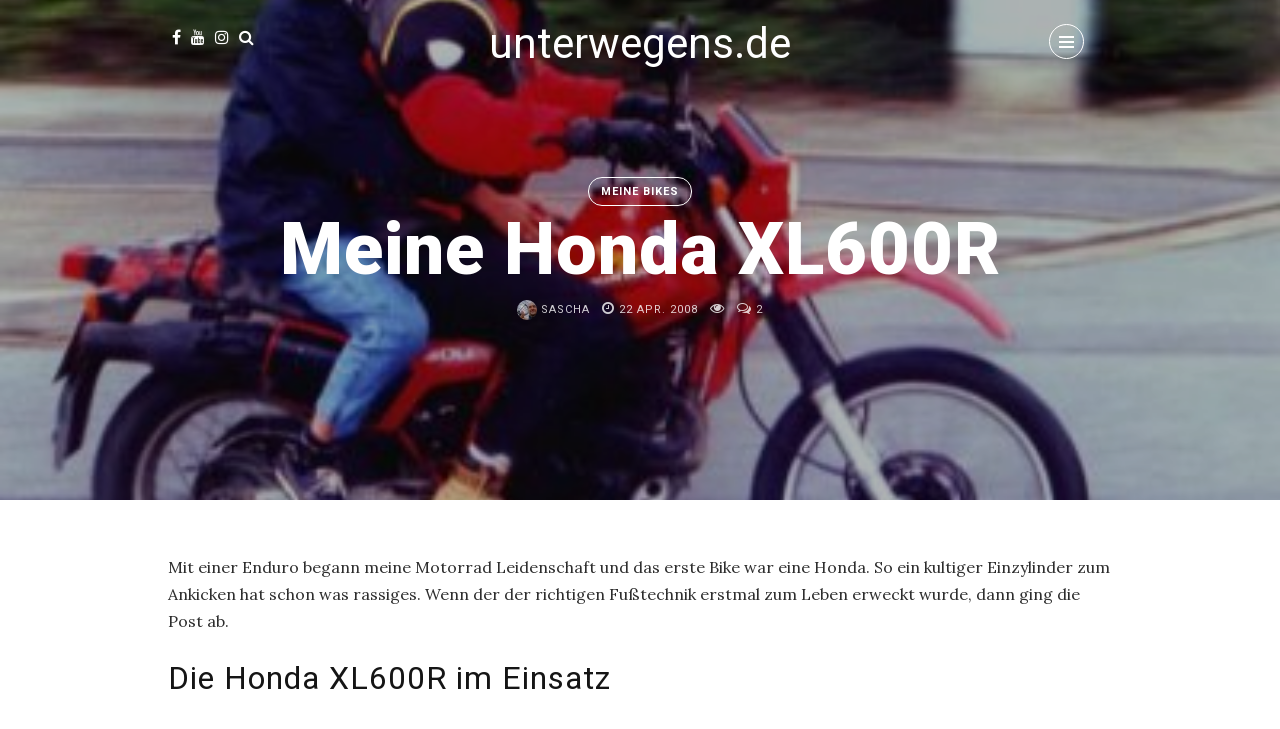

--- FILE ---
content_type: text/html; charset=UTF-8
request_url: https://www.unterwegens.de/meine-honda-xl600r-motorrad-enduro-einzylinder_3417.html
body_size: 15171
content:
<!DOCTYPE html>
<html lang="de">
   <head>
      <meta charset="UTF-8">
      <meta name="viewport" content="width=device-width, initial-scale=1.0">
      <title>Meine Honda XL600R &#8211; unterwegens.de</title>
<meta name='robots' content='max-image-preview:large' />
	<style>img:is([sizes="auto" i], [sizes^="auto," i]) { contain-intrinsic-size: 3000px 1500px }</style>
	<link rel='dns-prefetch' href='//fonts.googleapis.com' />
<link rel="alternate" type="application/rss+xml" title="unterwegens.de &raquo; Feed" href="https://www.unterwegens.de/feed" />
<link rel="alternate" type="application/rss+xml" title="unterwegens.de &raquo; Kommentar-Feed" href="https://www.unterwegens.de/comments/feed" />
<link rel="alternate" type="application/rss+xml" title="unterwegens.de &raquo; Meine Honda XL600R Kommentar-Feed" href="https://www.unterwegens.de/meine-honda-xl600r-motorrad-enduro-einzylinder_3417.html/feed" />
<script type="text/javascript">
/* <![CDATA[ */
window._wpemojiSettings = {"baseUrl":"https:\/\/s.w.org\/images\/core\/emoji\/15.0.3\/72x72\/","ext":".png","svgUrl":"https:\/\/s.w.org\/images\/core\/emoji\/15.0.3\/svg\/","svgExt":".svg","source":{"concatemoji":"https:\/\/www.unterwegens.de\/wp-includes\/js\/wp-emoji-release.min.js?ver=6.7.4"}};
/*! This file is auto-generated */
!function(i,n){var o,s,e;function c(e){try{var t={supportTests:e,timestamp:(new Date).valueOf()};sessionStorage.setItem(o,JSON.stringify(t))}catch(e){}}function p(e,t,n){e.clearRect(0,0,e.canvas.width,e.canvas.height),e.fillText(t,0,0);var t=new Uint32Array(e.getImageData(0,0,e.canvas.width,e.canvas.height).data),r=(e.clearRect(0,0,e.canvas.width,e.canvas.height),e.fillText(n,0,0),new Uint32Array(e.getImageData(0,0,e.canvas.width,e.canvas.height).data));return t.every(function(e,t){return e===r[t]})}function u(e,t,n){switch(t){case"flag":return n(e,"\ud83c\udff3\ufe0f\u200d\u26a7\ufe0f","\ud83c\udff3\ufe0f\u200b\u26a7\ufe0f")?!1:!n(e,"\ud83c\uddfa\ud83c\uddf3","\ud83c\uddfa\u200b\ud83c\uddf3")&&!n(e,"\ud83c\udff4\udb40\udc67\udb40\udc62\udb40\udc65\udb40\udc6e\udb40\udc67\udb40\udc7f","\ud83c\udff4\u200b\udb40\udc67\u200b\udb40\udc62\u200b\udb40\udc65\u200b\udb40\udc6e\u200b\udb40\udc67\u200b\udb40\udc7f");case"emoji":return!n(e,"\ud83d\udc26\u200d\u2b1b","\ud83d\udc26\u200b\u2b1b")}return!1}function f(e,t,n){var r="undefined"!=typeof WorkerGlobalScope&&self instanceof WorkerGlobalScope?new OffscreenCanvas(300,150):i.createElement("canvas"),a=r.getContext("2d",{willReadFrequently:!0}),o=(a.textBaseline="top",a.font="600 32px Arial",{});return e.forEach(function(e){o[e]=t(a,e,n)}),o}function t(e){var t=i.createElement("script");t.src=e,t.defer=!0,i.head.appendChild(t)}"undefined"!=typeof Promise&&(o="wpEmojiSettingsSupports",s=["flag","emoji"],n.supports={everything:!0,everythingExceptFlag:!0},e=new Promise(function(e){i.addEventListener("DOMContentLoaded",e,{once:!0})}),new Promise(function(t){var n=function(){try{var e=JSON.parse(sessionStorage.getItem(o));if("object"==typeof e&&"number"==typeof e.timestamp&&(new Date).valueOf()<e.timestamp+604800&&"object"==typeof e.supportTests)return e.supportTests}catch(e){}return null}();if(!n){if("undefined"!=typeof Worker&&"undefined"!=typeof OffscreenCanvas&&"undefined"!=typeof URL&&URL.createObjectURL&&"undefined"!=typeof Blob)try{var e="postMessage("+f.toString()+"("+[JSON.stringify(s),u.toString(),p.toString()].join(",")+"));",r=new Blob([e],{type:"text/javascript"}),a=new Worker(URL.createObjectURL(r),{name:"wpTestEmojiSupports"});return void(a.onmessage=function(e){c(n=e.data),a.terminate(),t(n)})}catch(e){}c(n=f(s,u,p))}t(n)}).then(function(e){for(var t in e)n.supports[t]=e[t],n.supports.everything=n.supports.everything&&n.supports[t],"flag"!==t&&(n.supports.everythingExceptFlag=n.supports.everythingExceptFlag&&n.supports[t]);n.supports.everythingExceptFlag=n.supports.everythingExceptFlag&&!n.supports.flag,n.DOMReady=!1,n.readyCallback=function(){n.DOMReady=!0}}).then(function(){return e}).then(function(){var e;n.supports.everything||(n.readyCallback(),(e=n.source||{}).concatemoji?t(e.concatemoji):e.wpemoji&&e.twemoji&&(t(e.twemoji),t(e.wpemoji)))}))}((window,document),window._wpemojiSettings);
/* ]]> */
</script>
<style id='wp-emoji-styles-inline-css' type='text/css'>

	img.wp-smiley, img.emoji {
		display: inline !important;
		border: none !important;
		box-shadow: none !important;
		height: 1em !important;
		width: 1em !important;
		margin: 0 0.07em !important;
		vertical-align: -0.1em !important;
		background: none !important;
		padding: 0 !important;
	}
</style>
<link rel='stylesheet' id='wp-block-library-css' href='https://www.unterwegens.de/wp-includes/css/dist/block-library/style.min.css?ver=6.7.4' type='text/css' media='all' />
<style id='classic-theme-styles-inline-css' type='text/css'>
/*! This file is auto-generated */
.wp-block-button__link{color:#fff;background-color:#32373c;border-radius:9999px;box-shadow:none;text-decoration:none;padding:calc(.667em + 2px) calc(1.333em + 2px);font-size:1.125em}.wp-block-file__button{background:#32373c;color:#fff;text-decoration:none}
</style>
<style id='global-styles-inline-css' type='text/css'>
:root{--wp--preset--aspect-ratio--square: 1;--wp--preset--aspect-ratio--4-3: 4/3;--wp--preset--aspect-ratio--3-4: 3/4;--wp--preset--aspect-ratio--3-2: 3/2;--wp--preset--aspect-ratio--2-3: 2/3;--wp--preset--aspect-ratio--16-9: 16/9;--wp--preset--aspect-ratio--9-16: 9/16;--wp--preset--color--black: #000000;--wp--preset--color--cyan-bluish-gray: #abb8c3;--wp--preset--color--white: #ffffff;--wp--preset--color--pale-pink: #f78da7;--wp--preset--color--vivid-red: #cf2e2e;--wp--preset--color--luminous-vivid-orange: #ff6900;--wp--preset--color--luminous-vivid-amber: #fcb900;--wp--preset--color--light-green-cyan: #7bdcb5;--wp--preset--color--vivid-green-cyan: #00d084;--wp--preset--color--pale-cyan-blue: #8ed1fc;--wp--preset--color--vivid-cyan-blue: #0693e3;--wp--preset--color--vivid-purple: #9b51e0;--wp--preset--gradient--vivid-cyan-blue-to-vivid-purple: linear-gradient(135deg,rgba(6,147,227,1) 0%,rgb(155,81,224) 100%);--wp--preset--gradient--light-green-cyan-to-vivid-green-cyan: linear-gradient(135deg,rgb(122,220,180) 0%,rgb(0,208,130) 100%);--wp--preset--gradient--luminous-vivid-amber-to-luminous-vivid-orange: linear-gradient(135deg,rgba(252,185,0,1) 0%,rgba(255,105,0,1) 100%);--wp--preset--gradient--luminous-vivid-orange-to-vivid-red: linear-gradient(135deg,rgba(255,105,0,1) 0%,rgb(207,46,46) 100%);--wp--preset--gradient--very-light-gray-to-cyan-bluish-gray: linear-gradient(135deg,rgb(238,238,238) 0%,rgb(169,184,195) 100%);--wp--preset--gradient--cool-to-warm-spectrum: linear-gradient(135deg,rgb(74,234,220) 0%,rgb(151,120,209) 20%,rgb(207,42,186) 40%,rgb(238,44,130) 60%,rgb(251,105,98) 80%,rgb(254,248,76) 100%);--wp--preset--gradient--blush-light-purple: linear-gradient(135deg,rgb(255,206,236) 0%,rgb(152,150,240) 100%);--wp--preset--gradient--blush-bordeaux: linear-gradient(135deg,rgb(254,205,165) 0%,rgb(254,45,45) 50%,rgb(107,0,62) 100%);--wp--preset--gradient--luminous-dusk: linear-gradient(135deg,rgb(255,203,112) 0%,rgb(199,81,192) 50%,rgb(65,88,208) 100%);--wp--preset--gradient--pale-ocean: linear-gradient(135deg,rgb(255,245,203) 0%,rgb(182,227,212) 50%,rgb(51,167,181) 100%);--wp--preset--gradient--electric-grass: linear-gradient(135deg,rgb(202,248,128) 0%,rgb(113,206,126) 100%);--wp--preset--gradient--midnight: linear-gradient(135deg,rgb(2,3,129) 0%,rgb(40,116,252) 100%);--wp--preset--font-size--small: 13px;--wp--preset--font-size--medium: 20px;--wp--preset--font-size--large: 36px;--wp--preset--font-size--x-large: 42px;--wp--preset--spacing--20: 0.44rem;--wp--preset--spacing--30: 0.67rem;--wp--preset--spacing--40: 1rem;--wp--preset--spacing--50: 1.5rem;--wp--preset--spacing--60: 2.25rem;--wp--preset--spacing--70: 3.38rem;--wp--preset--spacing--80: 5.06rem;--wp--preset--shadow--natural: 6px 6px 9px rgba(0, 0, 0, 0.2);--wp--preset--shadow--deep: 12px 12px 50px rgba(0, 0, 0, 0.4);--wp--preset--shadow--sharp: 6px 6px 0px rgba(0, 0, 0, 0.2);--wp--preset--shadow--outlined: 6px 6px 0px -3px rgba(255, 255, 255, 1), 6px 6px rgba(0, 0, 0, 1);--wp--preset--shadow--crisp: 6px 6px 0px rgba(0, 0, 0, 1);}:where(.is-layout-flex){gap: 0.5em;}:where(.is-layout-grid){gap: 0.5em;}body .is-layout-flex{display: flex;}.is-layout-flex{flex-wrap: wrap;align-items: center;}.is-layout-flex > :is(*, div){margin: 0;}body .is-layout-grid{display: grid;}.is-layout-grid > :is(*, div){margin: 0;}:where(.wp-block-columns.is-layout-flex){gap: 2em;}:where(.wp-block-columns.is-layout-grid){gap: 2em;}:where(.wp-block-post-template.is-layout-flex){gap: 1.25em;}:where(.wp-block-post-template.is-layout-grid){gap: 1.25em;}.has-black-color{color: var(--wp--preset--color--black) !important;}.has-cyan-bluish-gray-color{color: var(--wp--preset--color--cyan-bluish-gray) !important;}.has-white-color{color: var(--wp--preset--color--white) !important;}.has-pale-pink-color{color: var(--wp--preset--color--pale-pink) !important;}.has-vivid-red-color{color: var(--wp--preset--color--vivid-red) !important;}.has-luminous-vivid-orange-color{color: var(--wp--preset--color--luminous-vivid-orange) !important;}.has-luminous-vivid-amber-color{color: var(--wp--preset--color--luminous-vivid-amber) !important;}.has-light-green-cyan-color{color: var(--wp--preset--color--light-green-cyan) !important;}.has-vivid-green-cyan-color{color: var(--wp--preset--color--vivid-green-cyan) !important;}.has-pale-cyan-blue-color{color: var(--wp--preset--color--pale-cyan-blue) !important;}.has-vivid-cyan-blue-color{color: var(--wp--preset--color--vivid-cyan-blue) !important;}.has-vivid-purple-color{color: var(--wp--preset--color--vivid-purple) !important;}.has-black-background-color{background-color: var(--wp--preset--color--black) !important;}.has-cyan-bluish-gray-background-color{background-color: var(--wp--preset--color--cyan-bluish-gray) !important;}.has-white-background-color{background-color: var(--wp--preset--color--white) !important;}.has-pale-pink-background-color{background-color: var(--wp--preset--color--pale-pink) !important;}.has-vivid-red-background-color{background-color: var(--wp--preset--color--vivid-red) !important;}.has-luminous-vivid-orange-background-color{background-color: var(--wp--preset--color--luminous-vivid-orange) !important;}.has-luminous-vivid-amber-background-color{background-color: var(--wp--preset--color--luminous-vivid-amber) !important;}.has-light-green-cyan-background-color{background-color: var(--wp--preset--color--light-green-cyan) !important;}.has-vivid-green-cyan-background-color{background-color: var(--wp--preset--color--vivid-green-cyan) !important;}.has-pale-cyan-blue-background-color{background-color: var(--wp--preset--color--pale-cyan-blue) !important;}.has-vivid-cyan-blue-background-color{background-color: var(--wp--preset--color--vivid-cyan-blue) !important;}.has-vivid-purple-background-color{background-color: var(--wp--preset--color--vivid-purple) !important;}.has-black-border-color{border-color: var(--wp--preset--color--black) !important;}.has-cyan-bluish-gray-border-color{border-color: var(--wp--preset--color--cyan-bluish-gray) !important;}.has-white-border-color{border-color: var(--wp--preset--color--white) !important;}.has-pale-pink-border-color{border-color: var(--wp--preset--color--pale-pink) !important;}.has-vivid-red-border-color{border-color: var(--wp--preset--color--vivid-red) !important;}.has-luminous-vivid-orange-border-color{border-color: var(--wp--preset--color--luminous-vivid-orange) !important;}.has-luminous-vivid-amber-border-color{border-color: var(--wp--preset--color--luminous-vivid-amber) !important;}.has-light-green-cyan-border-color{border-color: var(--wp--preset--color--light-green-cyan) !important;}.has-vivid-green-cyan-border-color{border-color: var(--wp--preset--color--vivid-green-cyan) !important;}.has-pale-cyan-blue-border-color{border-color: var(--wp--preset--color--pale-cyan-blue) !important;}.has-vivid-cyan-blue-border-color{border-color: var(--wp--preset--color--vivid-cyan-blue) !important;}.has-vivid-purple-border-color{border-color: var(--wp--preset--color--vivid-purple) !important;}.has-vivid-cyan-blue-to-vivid-purple-gradient-background{background: var(--wp--preset--gradient--vivid-cyan-blue-to-vivid-purple) !important;}.has-light-green-cyan-to-vivid-green-cyan-gradient-background{background: var(--wp--preset--gradient--light-green-cyan-to-vivid-green-cyan) !important;}.has-luminous-vivid-amber-to-luminous-vivid-orange-gradient-background{background: var(--wp--preset--gradient--luminous-vivid-amber-to-luminous-vivid-orange) !important;}.has-luminous-vivid-orange-to-vivid-red-gradient-background{background: var(--wp--preset--gradient--luminous-vivid-orange-to-vivid-red) !important;}.has-very-light-gray-to-cyan-bluish-gray-gradient-background{background: var(--wp--preset--gradient--very-light-gray-to-cyan-bluish-gray) !important;}.has-cool-to-warm-spectrum-gradient-background{background: var(--wp--preset--gradient--cool-to-warm-spectrum) !important;}.has-blush-light-purple-gradient-background{background: var(--wp--preset--gradient--blush-light-purple) !important;}.has-blush-bordeaux-gradient-background{background: var(--wp--preset--gradient--blush-bordeaux) !important;}.has-luminous-dusk-gradient-background{background: var(--wp--preset--gradient--luminous-dusk) !important;}.has-pale-ocean-gradient-background{background: var(--wp--preset--gradient--pale-ocean) !important;}.has-electric-grass-gradient-background{background: var(--wp--preset--gradient--electric-grass) !important;}.has-midnight-gradient-background{background: var(--wp--preset--gradient--midnight) !important;}.has-small-font-size{font-size: var(--wp--preset--font-size--small) !important;}.has-medium-font-size{font-size: var(--wp--preset--font-size--medium) !important;}.has-large-font-size{font-size: var(--wp--preset--font-size--large) !important;}.has-x-large-font-size{font-size: var(--wp--preset--font-size--x-large) !important;}
:where(.wp-block-post-template.is-layout-flex){gap: 1.25em;}:where(.wp-block-post-template.is-layout-grid){gap: 1.25em;}
:where(.wp-block-columns.is-layout-flex){gap: 2em;}:where(.wp-block-columns.is-layout-grid){gap: 2em;}
:root :where(.wp-block-pullquote){font-size: 1.5em;line-height: 1.6;}
</style>
<link rel='stylesheet' id='mira-fonts-css' href='//fonts.googleapis.com/css?family=Lora%3A400%2C700%2C400italic%2C700italic%7CRoboto%3A300%2C400%2C500%2C700%2C800%2C900%2C300italic%2C400italic%2C700italic%2C900italic' type='text/css' media='all' />
<link rel='stylesheet' id='bootstrap-css' href='https://www.unterwegens.de/wp-content/themes/mira/css/bootstrap/css/bootstrap.min.css' type='text/css' media='all' />
<link rel='stylesheet' id='font-awesome-css' href='https://www.unterwegens.de/wp-content/themes/mira/css/fontawesome/css/font-awesome.min.css' type='text/css' media='all' />
<link rel='stylesheet' id='mira-style-css' href='https://www.unterwegens.de/wp-content/themes/mira/style.css' type='text/css' media='all' />
<style id='mira-style-inline-css' type='text/css'>
body{font-family: Lora;color: #2d2d2d;}h1, h2, h3, h4, h5, h6, blockquote cite, .logo-txt, .menu-nav, .modal-tags a, .post-category, .post-meta, .prev-next, .copyright, .view-more, .submit, #submit-contact, .comment-author span, .display-post-date, #infinite-handle span, .page-links{ font-family:Roboto, sans-serif; }a, p a, a:hover, .item-content-bkg .post-title a:hover, .post-category a:hover, .widget ul li a:hover, .tagcloud a:hover, .post-title a:hover, .meta-category a, .post-single-meta li a:hover, .author-single-page h4 a:hover, .comment-reply-link:hover{color:#c5a720;}.post-category a:hover, .current-page, .page-numbers:hover, .nav-page a:hover, .tagcloud a:hover, .meta-category a, #infinite-handle span:hover, .page-links a:hover{border:1px solid #c5a720;}p a{border-bottom:1px solid #c5a720;}.meta-category a:hover, .submit:hover, #submit-contact:hover, .view-more a:after{background:#c5a720;}.submit:hover, #submit-contact:hover{border:2px solid #c5a720;}@media (min-width: 768px) and (max-width: 979px) {.menu-nav-2{background:#c5a720;}} @media (max-width: 767px) { .menu-nav-2{background:#c5a720;} }h2{font-size:32px;}h3{font-size:32px;}.topHomeBkg, .nav-bkg, .modal, .mask-nav-1{background-color:#0a0a0a;}.menu-nav li:hover > a, .menu-nav li.current-menu-item > a{color:#d1c004;}.menu-nav-2 li:hover > a:before, .menu-nav-2 li.current-menu-item > a:before{background:#d1c004;}
</style>
<style id='akismet-widget-style-inline-css' type='text/css'>

			.a-stats {
				--akismet-color-mid-green: #357b49;
				--akismet-color-white: #fff;
				--akismet-color-light-grey: #f6f7f7;

				max-width: 350px;
				width: auto;
			}

			.a-stats * {
				all: unset;
				box-sizing: border-box;
			}

			.a-stats strong {
				font-weight: 600;
			}

			.a-stats a.a-stats__link,
			.a-stats a.a-stats__link:visited,
			.a-stats a.a-stats__link:active {
				background: var(--akismet-color-mid-green);
				border: none;
				box-shadow: none;
				border-radius: 8px;
				color: var(--akismet-color-white);
				cursor: pointer;
				display: block;
				font-family: -apple-system, BlinkMacSystemFont, 'Segoe UI', 'Roboto', 'Oxygen-Sans', 'Ubuntu', 'Cantarell', 'Helvetica Neue', sans-serif;
				font-weight: 500;
				padding: 12px;
				text-align: center;
				text-decoration: none;
				transition: all 0.2s ease;
			}

			/* Extra specificity to deal with TwentyTwentyOne focus style */
			.widget .a-stats a.a-stats__link:focus {
				background: var(--akismet-color-mid-green);
				color: var(--akismet-color-white);
				text-decoration: none;
			}

			.a-stats a.a-stats__link:hover {
				filter: brightness(110%);
				box-shadow: 0 4px 12px rgba(0, 0, 0, 0.06), 0 0 2px rgba(0, 0, 0, 0.16);
			}

			.a-stats .count {
				color: var(--akismet-color-white);
				display: block;
				font-size: 1.5em;
				line-height: 1.4;
				padding: 0 13px;
				white-space: nowrap;
			}
		
</style>
<link rel='stylesheet' id='wp-featherlight-css' href='https://www.unterwegens.de/wp-content/plugins/wp-featherlight/css/wp-featherlight.min.css?ver=1.3.4' type='text/css' media='all' />
<script type="text/javascript" src="https://www.unterwegens.de/wp-includes/js/jquery/jquery.min.js?ver=3.7.1" id="jquery-core-js"></script>
<script type="text/javascript" src="https://www.unterwegens.de/wp-includes/js/jquery/jquery-migrate.min.js?ver=3.4.1" id="jquery-migrate-js"></script>
<link rel="https://api.w.org/" href="https://www.unterwegens.de/wp-json/" /><link rel="alternate" title="JSON" type="application/json" href="https://www.unterwegens.de/wp-json/wp/v2/posts/3417" /><link rel="EditURI" type="application/rsd+xml" title="RSD" href="https://www.unterwegens.de/xmlrpc.php?rsd" />
<meta name="generator" content="WordPress 6.7.4" />
<link rel="canonical" href="https://www.unterwegens.de/meine-honda-xl600r-motorrad-enduro-einzylinder_3417.html" />
<link rel='shortlink' href='https://www.unterwegens.de/?p=3417' />
<link rel="alternate" title="oEmbed (JSON)" type="application/json+oembed" href="https://www.unterwegens.de/wp-json/oembed/1.0/embed?url=https%3A%2F%2Fwww.unterwegens.de%2Fmeine-honda-xl600r-motorrad-enduro-einzylinder_3417.html" />
<link rel="alternate" title="oEmbed (XML)" type="text/xml+oembed" href="https://www.unterwegens.de/wp-json/oembed/1.0/embed?url=https%3A%2F%2Fwww.unterwegens.de%2Fmeine-honda-xl600r-motorrad-enduro-einzylinder_3417.html&#038;format=xml" />
<style type="text/css">.recentcomments a{display:inline !important;padding:0 !important;margin:0 !important;}</style><link rel="icon" href="https://www.unterwegens.de/wp-content/uploads/2014/11/unterwegens-5464b7f6_site_icon-32x32.png" sizes="32x32" />
<link rel="icon" href="https://www.unterwegens.de/wp-content/uploads/2014/11/unterwegens-5464b7f6_site_icon-250x250.png" sizes="192x192" />
<link rel="apple-touch-icon" href="https://www.unterwegens.de/wp-content/uploads/2014/11/unterwegens-5464b7f6_site_icon-186x186.png" />
<meta name="msapplication-TileImage" content="https://www.unterwegens.de/wp-content/uploads/2014/11/unterwegens-5464b7f6_site_icon-300x300.png" />
<style id="kirki-inline-styles"></style>  
<!-- Global site tag (gtag.js) - Google Analytics -->
<script async src="https://www.googletagmanager.com/gtag/js?id=UA-1698150-10"></script>
<script>
  window.dataLayer = window.dataLayer || [];
  function gtag(){dataLayer.push(arguments);}
  gtag('js', new Date());

  gtag('config', 'UA-1698150-10');
</script>

	</head>
   <body class="post-template-default single single-post postid-3417 single-format-standard wp-featherlight-captions" >

<div class="mask-nav-1">

<nav id="nav-holder" class="nav-holder-1">

    <ul id="menu-main-navi" class="menu-nav menu-nav-1"><li id="menu-item-6208" class="menu-item menu-item-type-custom menu-item-object-custom menu-item-home menu-item-6208"><a href="http://www.unterwegens.de">Home</a></li>
<li id="menu-item-12006" class="menu-item menu-item-type-taxonomy menu-item-object-category menu-item-has-children menu-item-12006"><a href="https://www.unterwegens.de/blog/touren">Touren</a>
<ul class="sub-menu">
	<li id="menu-item-12014" class="menu-item menu-item-type-taxonomy menu-item-object-category menu-item-12014"><a href="https://www.unterwegens.de/blog/touren/motorrad-tour">Endurotouren</a></li>
	<li id="menu-item-12012" class="menu-item menu-item-type-taxonomy menu-item-object-category menu-item-12012"><a href="https://www.unterwegens.de/blog/touren/rucksacktouren">Rucksacktouren</a></li>
	<li id="menu-item-12013" class="menu-item menu-item-type-taxonomy menu-item-object-category menu-item-12013"><a href="https://www.unterwegens.de/blog/touren/skitouren">Weitere Touren</a></li>
</ul>
</li>
<li id="menu-item-12339" class="menu-item menu-item-type-taxonomy menu-item-object-category menu-item-has-children menu-item-12339"><a href="https://www.unterwegens.de/blog/norwegen">Norwegen</a>
<ul class="sub-menu">
	<li id="menu-item-11766" class="menu-item menu-item-type-taxonomy menu-item-object-category menu-item-11766"><a href="https://www.unterwegens.de/blog/norwegen/sehen-erleben-norwegen">sehen &#038; erleben</a></li>
	<li id="menu-item-11765" class="menu-item menu-item-type-taxonomy menu-item-object-category menu-item-11765"><a href="https://www.unterwegens.de/blog/norwegen/natur-norwegen">Natur</a></li>
	<li id="menu-item-11767" class="menu-item menu-item-type-taxonomy menu-item-object-category menu-item-11767"><a href="https://www.unterwegens.de/blog/norwegen/wissenswertes">Wissenswertes</a></li>
</ul>
</li>
<li id="menu-item-12340" class="menu-item menu-item-type-taxonomy menu-item-object-category menu-item-has-children menu-item-12340"><a href="https://www.unterwegens.de/blog/outdoor">Outdoor</a>
<ul class="sub-menu">
	<li id="menu-item-12009" class="menu-item menu-item-type-taxonomy menu-item-object-category menu-item-has-children menu-item-12009"><a href="https://www.unterwegens.de/blog/ausruestung">Ausrüstung</a>
	<ul class="sub-menu">
		<li id="menu-item-12018" class="menu-item menu-item-type-taxonomy menu-item-object-category menu-item-12018"><a href="https://www.unterwegens.de/blog/ausruestung/uebernachtung">Übernachtung</a></li>
		<li id="menu-item-12015" class="menu-item menu-item-type-taxonomy menu-item-object-category menu-item-12015"><a href="https://www.unterwegens.de/blog/ausruestung/outdoor-kueche">Outdoorküche</a></li>
		<li id="menu-item-12019" class="menu-item menu-item-type-taxonomy menu-item-object-category menu-item-12019"><a href="https://www.unterwegens.de/blog/ausruestung/tools">Tools</a></li>
		<li id="menu-item-12021" class="menu-item menu-item-type-taxonomy menu-item-object-category menu-item-12021"><a href="https://www.unterwegens.de/blog/ausruestung/winterausruestung">Wintergear</a></li>
		<li id="menu-item-12212" class="menu-item menu-item-type-taxonomy menu-item-object-category menu-item-12212"><a href="https://www.unterwegens.de/blog/ausruestung/elektronische-ausruestung">Elektronisches</a></li>
	</ul>
</li>
	<li id="menu-item-12135" class="menu-item menu-item-type-taxonomy menu-item-object-category menu-item-has-children menu-item-12135"><a href="https://www.unterwegens.de/blog/outdoor/outdoor-tipps">Tipps</a>
	<ul class="sub-menu">
		<li id="menu-item-12153" class="menu-item menu-item-type-taxonomy menu-item-object-category menu-item-12153"><a href="https://www.unterwegens.de/blog/outdoor/outdoor-tipps/camping">Camping</a></li>
		<li id="menu-item-12154" class="menu-item menu-item-type-taxonomy menu-item-object-category menu-item-12154"><a href="https://www.unterwegens.de/blog/outdoor/outdoor-tipps/draussen">Draußen</a></li>
		<li id="menu-item-12155" class="menu-item menu-item-type-taxonomy menu-item-object-category menu-item-12155"><a href="https://www.unterwegens.de/blog/outdoor/outdoor-tipps/winter-tipps">Winter</a></li>
	</ul>
</li>
	<li id="menu-item-12141" class="menu-item menu-item-type-taxonomy menu-item-object-category menu-item-12141"><a href="https://www.unterwegens.de/blog/outdoor/medien-outdoor">Medien</a></li>
	<li id="menu-item-12144" class="menu-item menu-item-type-taxonomy menu-item-object-category menu-item-12144"><a href="https://www.unterwegens.de/blog/outdoor/outdoor-sonstiges">sonstiges</a></li>
</ul>
</li>
<li id="menu-item-4693" class="menu-item menu-item-type-taxonomy menu-item-object-category current-post-ancestor menu-item-has-children menu-item-4693"><a href="https://www.unterwegens.de/blog/motorrad-enduro">Motorrad</a>
<ul class="sub-menu">
	<li id="menu-item-12103" class="menu-item menu-item-type-taxonomy menu-item-object-category current-post-ancestor current-menu-parent current-post-parent menu-item-12103"><a href="https://www.unterwegens.de/blog/motorrad-enduro/meine-bikes-endurowandern-motorrad">Meine Enduros</a></li>
	<li id="menu-item-12150" class="menu-item menu-item-type-taxonomy menu-item-object-category menu-item-has-children menu-item-12150"><a href="https://www.unterwegens.de/blog/motorrad-enduro/ausstattung-motorrad-fahrer">Ausstattung</a>
	<ul class="sub-menu">
		<li id="menu-item-8522" class="menu-item menu-item-type-taxonomy menu-item-object-category menu-item-8522"><a href="https://www.unterwegens.de/blog/motorrad-enduro/ausstattung-motorrad-fahrer/ausstattung-motorrad">Motorrad</a></li>
		<li id="menu-item-8526" class="menu-item menu-item-type-taxonomy menu-item-object-category menu-item-8526"><a href="https://www.unterwegens.de/blog/motorrad-enduro/ausstattung-motorrad-fahrer/fahrer-austattung">Fahrer</a></li>
	</ul>
</li>
	<li id="menu-item-5481" class="menu-item menu-item-type-taxonomy menu-item-object-category menu-item-has-children menu-item-5481"><a href="https://www.unterwegens.de/blog/motorrad-enduro/enduro-motorrad">Enduros</a>
	<ul class="sub-menu">
		<li id="menu-item-5974" class="menu-item menu-item-type-taxonomy menu-item-object-category menu-item-5974"><a href="https://www.unterwegens.de/blog/motorrad-enduro/enduro-motorrad/bmw-gs-enduro-motorrad">BMW GS</a></li>
		<li id="menu-item-5984" class="menu-item menu-item-type-taxonomy menu-item-object-category menu-item-5984"><a href="https://www.unterwegens.de/blog/motorrad-enduro/enduro-motorrad/ktm-enduro">KTM</a></li>
		<li id="menu-item-5969" class="menu-item menu-item-type-taxonomy menu-item-object-category menu-item-5969"><a href="https://www.unterwegens.de/blog/motorrad-enduro/enduro-motorrad/triumph-tiger">Triumph</a></li>
		<li id="menu-item-5970" class="menu-item menu-item-type-taxonomy menu-item-object-category menu-item-5970"><a href="https://www.unterwegens.de/blog/motorrad-enduro/enduro-motorrad/yamaha-xt">Yamaha</a></li>
	</ul>
</li>
	<li id="menu-item-5486" class="menu-item menu-item-type-taxonomy menu-item-object-category menu-item-5486"><a href="https://www.unterwegens.de/blog/motorrad-enduro/treffen-und-termine">Treffen</a></li>
	<li id="menu-item-8521" class="menu-item menu-item-type-taxonomy menu-item-object-category menu-item-has-children menu-item-8521"><a href="https://www.unterwegens.de/blog/motorrad-enduro/medien-motorrad">Medien</a>
	<ul class="sub-menu">
		<li id="menu-item-5472" class="menu-item menu-item-type-taxonomy menu-item-object-category menu-item-5472"><a href="https://www.unterwegens.de/blog/motorrad-enduro/medien-motorrad/dvd-blue-ray-motorrad-enduro-reisen">DVD / Blue Ray</a></li>
		<li id="menu-item-5471" class="menu-item menu-item-type-taxonomy menu-item-object-category menu-item-5471"><a href="https://www.unterwegens.de/blog/motorrad-enduro/medien-motorrad/buecher-motorrad">Bücher</a></li>
		<li id="menu-item-5474" class="menu-item menu-item-type-taxonomy menu-item-object-category menu-item-5474"><a href="https://www.unterwegens.de/blog/motorrad-enduro/medien-motorrad/websites-motorrad">Websites</a></li>
		<li id="menu-item-8523" class="menu-item menu-item-type-taxonomy menu-item-object-category menu-item-8523"><a href="https://www.unterwegens.de/blog/motorrad-enduro/medien-motorrad/magazine-motorrad-enduro">Magazine</a></li>
		<li id="menu-item-8577" class="menu-item menu-item-type-taxonomy menu-item-object-category menu-item-8577"><a href="https://www.unterwegens.de/blog/motorrad-enduro/medien-motorrad/videos-online">Videos online</a></li>
	</ul>
</li>
	<li id="menu-item-12129" class="menu-item menu-item-type-taxonomy menu-item-object-category menu-item-has-children menu-item-12129"><a href="https://www.unterwegens.de/blog/motorrad-enduro/motorrad-tipps">Tipps</a>
	<ul class="sub-menu">
		<li id="menu-item-12130" class="menu-item menu-item-type-taxonomy menu-item-object-category menu-item-12130"><a href="https://www.unterwegens.de/blog/motorrad-enduro/motorrad-tipps/fahrtechnik">Fahrtechnik</a></li>
	</ul>
</li>
	<li id="menu-item-12127" class="menu-item menu-item-type-taxonomy menu-item-object-category menu-item-12127"><a href="https://www.unterwegens.de/blog/motorrad-enduro/wartung-motorrad">Wartung</a></li>
	<li id="menu-item-12128" class="menu-item menu-item-type-taxonomy menu-item-object-category menu-item-12128"><a href="https://www.unterwegens.de/blog/motorrad-enduro/motorrad-news">News</a></li>
</ul>
</li>
<li id="menu-item-12027" class="menu-item menu-item-type-post_type menu-item-object-page menu-item-has-children menu-item-12027"><a href="https://www.unterwegens.de/mehr">+</a>
<ul class="sub-menu">
	<li id="menu-item-12029" class="menu-item menu-item-type-post_type menu-item-object-page menu-item-12029"><a href="https://www.unterwegens.de/ueber-mich">über Sascha</a></li>
	<li id="menu-item-12435" class="menu-item menu-item-type-custom menu-item-object-custom menu-item-12435"><a href="http://www.unterwegens.de/rss">RSS Feed</a></li>
	<li id="menu-item-12030" class="menu-item menu-item-type-post_type menu-item-object-page menu-item-privacy-policy menu-item-12030"><a rel="privacy-policy" href="https://www.unterwegens.de/ueber-mich/about">Impressum</a></li>
</ul>
</li>
</ul>    
</nav>

     
    <div class="social-nav-1">
    
    <ul class="search-social">
     
           <li><a class="social-facebook" href="https://www.facebook.com/unterwegens.de" target="_blank"><i class="fa fa-facebook"></i></a></li>
          
            
          
          
          <li><a class="social-youtube" href="https://www.youtube.com/user/Unterwegens" target="_blank"><i class="fa fa-youtube"></i></a></li>
          
          
          <li><a class="social-instagram" href="https://www.instagram.com/unterwegens/" target="_blank"><i class="fa fa-instagram"></i></a></li>
          
          
     
      </ul><!-- search-social -->
    
      </div>

</div>

<header id="header-1" class="top-header nav-down">

<div class="headerWrap clearfix">
    
     <ul class="search-social">
           <li><a class="social-facebook" href="https://www.facebook.com/unterwegens.de" target="_blank"><i class="fa fa-facebook"></i></a></li>
          
            
          
          
          <li><a class="social-youtube" href="https://www.youtube.com/user/Unterwegens" target="_blank"><i class="fa fa-youtube"></i></a></li>
          
          
          <li><a class="social-instagram" href="https://www.instagram.com/unterwegens/" target="_blank"><i class="fa fa-instagram"></i></a></li>
          
          
     
           
     <li class="search-btn" data-toggle="modal" data-target="#myModal"><i class="fa fa-search"></i></li>
     
          
      </ul>
      
          
    <div class="logo logo-1"><div class="logo-txt"><a href="https://www.unterwegens.de/">unterwegens.de</a></div></div>

    
<div class="nav-button-holder">

 <button type="button" class="nav-button inactive">
        <span class="icon-bar"></span>
      </button>
      
            
</div><!--nav-button-holder-->

</div><!--headerWrap-->

</header>

<div class="topHomeBkg topSingleBkg"  style="background-image:url('https://www.unterwegens.de/wp-content/uploads/Honda-XL-600-R-Enduro.jpg');" >


<div class="topHomeHolder topSingleHolder">
<div class="post-category"><a href="https://www.unterwegens.de/blog/motorrad-enduro/meine-bikes-endurowandern-motorrad" rel="category tag">meine Bikes</a></div>
<h1>Meine Honda XL600R</h1> 

<ul class="post-meta post-single-meta">

	<li class="meta-author"><a href="https://www.unterwegens.de/author/admin"> <img alt='' src='https://secure.gravatar.com/avatar/bcdd0bc46eec924b3c1bef1398de71fe?s=20&#038;d=mm&#038;r=r' srcset='https://secure.gravatar.com/avatar/bcdd0bc46eec924b3c1bef1398de71fe?s=40&#038;d=mm&#038;r=r 2x' class='avatar avatar-20 photo' height='20' width='20' decoding='async'/> Sascha</a></li>
    

		<li class="meta-date"><i class="fa fa-clock-o"></i> 22 Apr. 2008</li>
	    
	<li class="meta-views"><i class="fa fa-eye"></i> 
	
       
    </li>
	
    <li class="meta-comm"><i class="fa fa-comments-o"></i> 2</li>    
    
        
	</ul>
</div>



</div>


<section id="wrap-content" class="blog-post-single  page-content-full ">

<div class="container">

<div class="row">

<div class=" col-md-10 col-md-offset-1  ">


<article id="post-3417" class="blog-item-1col single-post-holder post-3417 post type-post status-publish format-standard has-post-thumbnail hentry category-meine-bikes-endurowandern-motorrad" >

<div class="post-content single-post-content clearfix  page-full-holder page-full ">


<p>Mit einer Enduro begann meine Motorrad Leidenschaft und das erste Bike war eine Honda. So ein kultiger Einzylinder zum Ankicken hat schon was rassiges. Wenn der der richtigen Fußtechnik erstmal zum Leben erweckt wurde, dann ging die Post ab.<br />
<span id="more-3417"></span></p>
<h3>Die Honda XL600R im Einsatz</h3>
<p>[singlepic id=216 w=250 h=250 float=right]Was die Leistung  vom Einzylinder von unten her ausmacht (nämlich Spaß, Power und purer Fun) das fehlt zum Schluss leider oben heraus. Mit genügend Endgeschwindigkeit und zügigem Überholen auf der Landstraße ist es da weit gefehlt. Wer schneller und dynamischer fahren möchte, der muss man sich für etwas anderes entscheiden. Wheelies klappen dafür um so besser:-)</p>
<p>Mit dem Geländebock war ich dann auch im Gelände. Es bereitet einen riesen Spaß, die 140 kg durch Schlamm und über Hindernisse zu prügeln. Steilhänge hoch und runter klappt extrem gut, wenn die richtigen Reifen drauf sind (und die hatte ich drauf). Was die Stollenreifen im Gelände an Grip hatten, das sangen sie dann auf der Straße laut umher. Meine ersten Reifen waren pure Offroader und die konnte man schon von weitem hören.</p>
<h3>Technische Daten</h3>
<p>Abmessungen (nur PD03, in Klammern L-Modell)</p>
<ul>
<li>Gesamtlänge: 2110 mm (2225 mm)</li>
<li>Gesamtbreite: 865 mm</li>
<li>Gesamthöhe: 1235 mm</li>
<li>Sitzhöhe: 895 mm</li>
<li>Bodenfreiheit: 375 mm</li>
<li>Gewicht: leer 135 kg ( 141 kg )</li>
</ul>
<p>Rahmen</p>
<ul>
<li>Rahmenart: Semi-Doppelpendelrahmen</li>
<li>Lenkkopflager: Kegelrollenlager</li>
<li>Nachlauf: 118 mm</li>
<li>Nachlaufwinkel: 28°30 grad</li>
<li>Federweg vorne: 229 mm</li>
<li>Federweg hinten: Pro-Link 203 mm</li>
<li>Bereifung vorne: 90/90- 21 54S ENDURO3 Front</li>
<li>Bereifung hinten: 130/80- 17 65S ENDURO3 (SAHARA)</li>
<li>Schwingenlager: Nadellager</li>
<li>Gabelrohr Durchmesser: 39 mm, ab Baujahr 1985 41 mm</li>
<li>Kraftstofftank: 12 l / 2 l Reserve (20 l / 6 l Reserve)</li>
</ul>
<p>Motor</p>
<ul>
<li>Bauart: Luftgekühlter 4-Takt-Benzin-Ottomotor mit einfacher obenliegender Nockenwelle</li>
<li>Zylinderanordnung: Einzylinder, 15° Neigung, 4 Ventile</li>
<li>Bohrung und Hub: 100 mm x 75 mm</li>
<li>Hubraum: 589 ccm</li>
<li>Kompression: 8,6 : 1</li>
<li>Ventiltrieb: 4 Ventile über hülsenkettengetriebene obenliegende Nockenwelle via Kipphebel betätigt</li>
<li>Ventilspiel: Einlass: 0,05 mm ; Auslass: 0,10 mm (bei kaltem Motor; empfohlen werden jedoch 0,08</li>
<li>m bzw. 0,12 mm; siehe auch Diskussion in einschlägigen Foren unten)</li>
<li>Max. Leistung: 31,6 kW (44 PS) bei 6000 U/min. ; 27 PS Version 20,0 kW (27 PS) bei 5500 U/min.</li>
<li>Max. Drehmoment: 49,0 Nm bei 5000 U/min. ; 27 PS Version 42 Nm bei 3500 U/min.</li>
<li>Schmiersystem: Druckumlaufschmierung mit Trockensumpf</li>
<li>Ölmenge: 2,0 l bei Öl- und Filterwechsel, nach Revision 2,5 Liter</li>
</ul>
<p>Vergaser</p>
<ul>
<li>Vergaser: Kolbenschiebervergaser Durchlass 28 mm; Primär- und Sekundärvergaser</li>
<li>Schwimmerhöhe: 18,0 mm</li>
<li>Hauptdüse (Standardwert): Primär 122, sekundär 100</li>
<li>Leerlaufdrehzahl: 1300 + &#8211; 100 U/min.</li>
</ul>
<p>Kraftübertragung</p>
<ul>
<li>Kupplung: Mehrscheiben-Ölbadkupplung</li>
<li>Getriebe: 5-Gang Dauereingriff</li>
<li>Primäruntersetzung: 2,1875:1</li>
<li>Standardausführung Kettenrad / Ritzel: 41 Zähne / 15 Zähne (bei 44-PS-Version)</li>
<li>Endantrieb: Rollenkette</li>
</ul>
<p>Elektrische Ausstattung</p>
<ul>
<li>Stromkreislauf 12 Volt</li>
<li>Zündanlage: Kontaktlose C.D.I. Zündanlage</li>
<li>Zündkerze: Normalfall: DRP8EA-9(NGK)</li>
<li>Elektrodenabstand Zündkerze: 0,8 &#8211; 0,9 mm</li>
<li>Batteriekapazität: 12 Volt &#8211; 3 Ah</li>
</ul>
<h3>Ein gutes erstes Motorrad!</h3>
<p>In der ersten Winterpause wurde die Kisten dann komplett zerlegt, überholt, sandgestahlt, lackiert, restauriert und aufgehübscht. Jetzt war das Schmuckstück wieder bereit für die nächsten Ausritte. Der spätere Verkauf schmerzte sehr, aber andere Dinge waren jetzt wichtiger als Motorradfahren. War ein spitzen Gefährt mit einfacher und solider Technik. Ein gutes erstes Bike!<br />
[singlepic=216,400,300,,center]</p>

</div><!--post-content-->


<div class="single-bottom clearfix">


 
   
</div><!--single-bottom--> 


<div class="author-single-page">

<div class="author-avatar"> <img alt='' src='https://secure.gravatar.com/avatar/bcdd0bc46eec924b3c1bef1398de71fe?s=80&#038;d=mm&#038;r=r' srcset='https://secure.gravatar.com/avatar/bcdd0bc46eec924b3c1bef1398de71fe?s=160&#038;d=mm&#038;r=r 2x' class='avatar avatar-80 photo' height='80' width='80' decoding='async'/>  </div>

<div class="author-content">

<h4><a href="https://www.unterwegens.de/author/admin"> Sascha</a></h4>

<div class="author-text"> Hi, ich bin der Abenteurer auf unterwegens.de und berichte hier über Erlebtes und Gelebtes von meinen Touren. Besonders gerne bin ich mit meinen beiden Enduro Motorrädern (BMW F800GS &amp; R100GS) in Skandinavien unterwegs. Als begeisterter Outdoorer lebe ich schon einigen Jahren hier oben in Norwegen, wo Endurowandern und das Draußen-sein einfach irre Spaß machen! Hinterlasst bitte super viele Kommentare und Grüße, ich freue mich auf den Dialog und Kontakt mit euch, Dankeschön :-) </div>

      
     <ul class="author-social">
   	      <li><a class="social-facebook" href="http://www.facebook.com/unterwegens" target="_blank"><i class="fa fa-facebook"></i></a></li>
	           </ul>
      

</div><!--author-content-->
      
</div><!--author-single-page-->


</article>



</div><!--col-md-9-->


</div><!--row-->
</div><!--container-->

<div class="prev-next-posts clearfix">

                					<a href="https://www.unterwegens.de/suzuki-freewind-xf650-motorrad-enduro-wiedereinsteiger-bock_1003.html">
                    					<div class="nav-box-prev"> 
                    <div class="pn-bkg"  style="background-image:url('https://www.unterwegens.de/wp-content/uploads/Suzuki-Freewind-XF650.jpg');" >	
                    </div>
                    <div class="prev-holder">
                     <span>&larr; Previous</span>
                    <h4>Suzuki Freewind XF650 - mein Wiedereinsteiger Motorrad</h4>
                    </div>
                    
                    </div>
                    </a>
                    
	                

                               <a href="https://www.unterwegens.de/adac-motorrad-fahrsicherheitstraining_227.html">
                    					<div class="nav-box-next"> 
                    <div class="pn-bkg"  style="background-image:url('https://www.unterwegens.de/wp-content/uploads/komm-nicht-zu-frueh2.jpg');" >	
                    </div>
                    <div class="next-holder">
                     <span>Next &rarr;</span>
                    <h4>ADAC Motorrad Fahrsicherheitstraining 2008 in Eggebek</h4>
                    </div>
                    
                    </div>
                    </a>
                    
                    
</div><!--prev-next-posts-->

  <div class="container">
            <div class="row">
            <div class="col-md-10 col-md-offset-1">
   
    
   <section id="wrap-content" class="layout-3col related-articles">

<div class="comm-title">
<h5 class="section-title">You May Also Like</h5>
</div>

<div class="layout-holder layout-3 clearfix">
  
          
        
        <article class="item-holder item-related post-3409 post type-post status-publish format-standard has-post-thumbnail hentry category-meine-bikes-endurowandern-motorrad">

<div class="item-content-bkg item-content3col">

<a href="https://www.unterwegens.de/meine-neue-bmw-f800gs-2_3409.html">

 	
<div class="item-img" style="background-image:url('https://www.unterwegens.de/wp-content/uploads/2008/06/Abholung.jpg');"></div>

</a>  

  <div class="top-desc">	 
        
  <h5 class="post-title related-title"><a href="https://www.unterwegens.de/meine-neue-bmw-f800gs-2_3409.html">Meine neue BMW F800GS</a></h5>
  
  </div>
  
 <div class="view-more view-more-related">
<a href="https://www.unterwegens.de/meine-neue-bmw-f800gs-2_3409.html">Read More</a>
</div>
  
 

</article>
		
        
        
        <article class="item-holder item-related post-1003 post type-post status-publish format-standard has-post-thumbnail hentry category-meine-bikes-endurowandern-motorrad">

<div class="item-content-bkg item-content3col">

<a href="https://www.unterwegens.de/suzuki-freewind-xf650-motorrad-enduro-wiedereinsteiger-bock_1003.html">

 	
<div class="item-img" style="background-image:url('https://www.unterwegens.de/wp-content/uploads/Suzuki-Freewind-XF650.jpg');"></div>

</a>  

  <div class="top-desc">	 
        
  <h5 class="post-title related-title"><a href="https://www.unterwegens.de/suzuki-freewind-xf650-motorrad-enduro-wiedereinsteiger-bock_1003.html">Suzuki Freewind XF650 &#8211; mein Wiedereinsteiger Motorrad</a></h5>
  
  </div>
  
 <div class="view-more view-more-related">
<a href="https://www.unterwegens.de/suzuki-freewind-xf650-motorrad-enduro-wiedereinsteiger-bock_1003.html">Read More</a>
</div>
  
 

</article>
		
        
        
        <article class="item-holder item-related post-6432 post type-post status-publish format-standard has-post-thumbnail hentry category-meine-bikes-endurowandern-motorrad tag-bmw-gs">

<div class="item-content-bkg item-content3col">

<a href="https://www.unterwegens.de/bmw-r100gs-paris-dakar-meine-neue-grosenduro_6432.html">

 	
<div class="item-img" style="background-image:url('https://www.unterwegens.de/wp-content/uploads/BMW-R100GS-PD-Bj92-100000km-9.jpg');"></div>

</a>  

  <div class="top-desc">	 
        
  <h5 class="post-title related-title"><a href="https://www.unterwegens.de/bmw-r100gs-paris-dakar-meine-neue-grosenduro_6432.html">BMW R100GS Paris Dakar &#8211; meine neue Großenduro</a></h5>
  
  </div>
  
 <div class="view-more view-more-related">
<a href="https://www.unterwegens.de/bmw-r100gs-paris-dakar-meine-neue-grosenduro_6432.html">Read More</a>
</div>
  
 

</article>
		
        



</div>
     
</section> 
   
   
            </div>
            </div>
            </div>  
   
   
  


		            <div class="container">
            <div class="row">
            <div class="col-md-10 col-md-offset-1">
			
			
<!-- You can start editing here. -->

<section id="comments" class="comm-title">


<h5 class="section-title">2 Comments</h5>

	<ol class="commentlist">
		<li class="comment even thread-even depth-1" id="li-comment-9756">
		<div id="comment-9756" class="comment-body  clearfix">
                <div class="comment-details">
                    <div class="comment-avatar">
                        <img alt='' src='https://secure.gravatar.com/avatar/fe10bfae79642b69e10cdd46d8173f3e?s=45&#038;d=mm&#038;r=r' srcset='https://secure.gravatar.com/avatar/fe10bfae79642b69e10cdd46d8173f3e?s=90&#038;d=mm&#038;r=r 2x' class='avatar avatar-45 photo' height='45' width='45' loading='lazy' decoding='async'/>                    </div><!-- /comment-avatar -->
                    
                    <div class="comment-right">
                    <section class="comment-author vcard">
                    <span class="author">rheindorf oliver</span>
					<div class="comment-date"> 4 Dez. 2014</div>
                    </section><!-- /comment-meta -->
                    <section class="comment-content">
    	                <div class="comment-text">
    	                    <p>und war die Sitzbank für Fahrer und sozia weich und bequem.fuhr dein e frau gerne hintendrauf mit und wer fuhr auf dem Foto hintendrauf mit. Vibrationen waren stark oder ging so ?</p>
    	                </div><!-- /comment-text -->
    	                <h5 class="reply">
    	                    <a rel="nofollow" class="comment-reply-link" href="https://www.unterwegens.de/meine-honda-xl600r-motorrad-enduro-einzylinder_3417.html?replytocom=9756#respond" data-commentid="9756" data-postid="3417" data-belowelement="comment-9756" data-respondelement="respond" data-replyto="Antworte auf rheindorf oliver" aria-label="Antworte auf rheindorf oliver">Reply</a>    	                </h5><!-- /reply -->
                    </section><!-- /comment-content -->
                    
                   </div><!-- /comment-right -->
                    
				</div><!-- /comment-details -->
		</div><!-- /comment -->
<ul class="children">
	<li class="comment byuser comment-author-admin bypostauthor odd alt depth-2" id="li-comment-9932">
		<div id="comment-9932" class="comment-body  clearfix">
                <div class="comment-details">
                    <div class="comment-avatar">
                        <img alt='' src='https://secure.gravatar.com/avatar/bcdd0bc46eec924b3c1bef1398de71fe?s=45&#038;d=mm&#038;r=r' srcset='https://secure.gravatar.com/avatar/bcdd0bc46eec924b3c1bef1398de71fe?s=90&#038;d=mm&#038;r=r 2x' class='avatar avatar-45 photo' height='45' width='45' loading='lazy' decoding='async'/>                    </div><!-- /comment-avatar -->
                    
                    <div class="comment-right">
                    <section class="comment-author vcard">
                    <span class="author"><a href="http://www.unterwegens.de" class="url" rel="ugc">Sascha</a></span>
					<div class="comment-date"> 6 Dez. 2014</div>
                    </section><!-- /comment-meta -->
                    <section class="comment-content">
    	                <div class="comment-text">
    	                    <p>Die Sitzbank wurde nachgepolstert und neu bezogen. Bei dem &#8222;alten&#8220; Einzylinder kamen da schon ´ne Menge Vibrationen in den Hintern &#8211; auch bei der Sozia ;-)</p>
    	                </div><!-- /comment-text -->
    	                <h5 class="reply">
    	                    <a rel="nofollow" class="comment-reply-link" href="https://www.unterwegens.de/meine-honda-xl600r-motorrad-enduro-einzylinder_3417.html?replytocom=9932#respond" data-commentid="9932" data-postid="3417" data-belowelement="comment-9932" data-respondelement="respond" data-replyto="Antworte auf Sascha" aria-label="Antworte auf Sascha">Reply</a>    	                </h5><!-- /reply -->
                    </section><!-- /comment-content -->
                    
                   </div><!-- /comment-right -->
                    
				</div><!-- /comment-details -->
		</div><!-- /comment -->
</li><!-- #comment-## -->
</ul><!-- .children -->
</li><!-- #comment-## -->
	</ol>
      
 





<div class="respond">

<div id="comment-form-holder">

	<div id="respond" class="comment-respond">
		<h3 id="reply-title" class="comment-reply-title"><div class="comm-title-2"><h5 class="section-title">Leave a Comment</h5></div> <small><a rel="nofollow" id="cancel-comment-reply-link" href="/meine-honda-xl600r-motorrad-enduro-einzylinder_3417.html#respond" style="display:none;">Antworten abbrechen</a></small></h3><form action="https://www.unterwegens.de/wp-comments-post.php" method="post" id="commentform" class="comment-form" novalidate><textarea name="comment" id="msg-contact" placeholder="Comment*" rows="7" tabindex="3"></textarea><div class="row"><div class="col-sm-4"><input type="text" name="author" id="author" class="comm-field"  value="" placeholder="Name*" size="22" tabindex="1"/></div>
<div class="col-sm-4"><input type="text" name="email" id="email" class="comm-field" value="" placeholder="Email*" size="22" tabindex="2" /></div>
<div class="col-sm-4"><input type="text" name="url" id="url" class="comm-field" value="" placeholder="Website" size="22" tabindex="3" /></div></div>
<p class="comment-form-cookies-consent"><input id="wp-comment-cookies-consent" name="wp-comment-cookies-consent" type="checkbox" value="yes" /> <label for="wp-comment-cookies-consent">Meinen Namen, meine E-Mail-Adresse und meine Website in diesem Browser für die nächste Kommentierung speichern.</label></p>
<p class="form-submit"><input name="submit" type="submit" id="submit" class="submit" value="Submit Comment" /> <input type='hidden' name='comment_post_ID' value='3417' id='comment_post_ID' />
<input type='hidden' name='comment_parent' id='comment_parent' value='0' />
</p><p style="display: none;"><input type="hidden" id="akismet_comment_nonce" name="akismet_comment_nonce" value="9d828f1cb7" /></p><p style="display: none !important;" class="akismet-fields-container" data-prefix="ak_"><label>&#916;<textarea name="ak_hp_textarea" cols="45" rows="8" maxlength="100"></textarea></label><input type="hidden" id="ak_js_1" name="ak_js" value="185"/><script>document.getElementById( "ak_js_1" ).setAttribute( "value", ( new Date() ).getTime() );</script></p></form>	</div><!-- #respond -->
	
<div id="output-contact"></div>

</div>

</div>


</section>            
            </div>
            </div>
            </div>
            


</section>


<section id="footer-instagram">

<div id="null-instagram-feed-3" class="widget-footer-instagram null-instagram-feed"><h5 class="widgettitle">unterwegens auf Instagram</h5>Instagram hat keinen Statuscode 200 zurückgegeben.</div>
</section>


<footer>

<div class="container">


	<div class="footer-widgets">

     <div class="row">
     
     <div class="col-md-3">
	<div class="foo-block">
	<div id="custom_html-3" class="widget_text widget widget-footer widget_custom_html"><h5 class="widgettitle">Outdoorabenteuer und Motorradreisen in Norwegen</h5><div class="textwidget custom-html-widget">Ein Auswanderer in Norwegen ist unterwegs für euch und berichtet aus dem Land der Fjorde und Trolle! Erfahrt von meinen Touren in Skandinavien und lernt mehr über Land und Leute hier oben.<br><br>
Abenteuerliche Outdoor-Grüße aus Norwegen! <br><br>Euer SASCHA</div></div>	</div><!--foo-block-->
	</div><!--col-md-3-->
    
    <div class="col-md-3">
	<div class="foo-block">
	<div id="custom_html-5" class="widget_text widget widget-footer widget_custom_html"><h5 class="widgettitle">Enduro Tourenberichte</h5><div class="textwidget custom-html-widget"><a href="http://www.unterwegens.de/?p=12639">Fjordnorwegen Enduro (12 Tage)</a><br>
<a href="http://www.unterwegens.de/?p=12485">GS Trophy Deutschland (12 Tage)</a><br>
<a href="http://www.unterwegens.de/?p=9466">Alleenstraße (12 Tage)</a><br>
<a href="http://www.unterwegens.de/?p=11094">Finnland GS Treff (6 Tage)</a><br>
<a href="http://www.unterwegens.de/?p=7441">Nordkap Enduro (10 Tage)</a><br>
<a href="http://www.unterwegens.de/?p=1406">Mecklenburg Enduro (4 Tage)</a><br>
<a href="http://www.unterwegens.de/?p=1391">Frankreich Enduro (10 Tage)</a><br></div></div>	</div><!--foo-block-->
	</div><!--col-md-3-->
    
    <div class="col-md-3">
	<div class="foo-block">
	<div id="custom_html-6" class="widget_text widget widget-footer widget_custom_html"><h5 class="widgettitle">Oft gelesen auf unterwegens</h5><div class="textwidget custom-html-widget"><a href="http://www.unterwegens.de/?p=2628">Packliste Endurowandern</a><br>
<a href="http://www.unterwegens.de/?p=1020">Fahrtipps Schotterpisten</a><br>
<a href="http://www.unterwegens.de/?p=11393">Polarkreis 66,5° Nord</a><br>
<a href="http://www.unterwegens.de/?p=11354">Jedermannsrecht Norwegen</a><br></div></div>	</div><!--foo-block-->
	</div><!--col-md-3-->
    
    <div class="col-md-3">
	<div class="foo-block foo-last">
	<div id="custom_html-4" class="widget_text widget widget-footer widget_custom_html"><h5 class="widgettitle">Feedback</h5><div class="textwidget custom-html-widget">Gerne teile ich meine Erlebnisse und Erfahrungen mit euch. Teilt bitte auch mit mir! Schreibt eure Rückmeldung, ich würde  mich sehr freuen über: Feedback, Kommentare, Anmerkungen, Facebook, YouTube, ...<br><br>
Schreibt, wenn euch die Berichte gefallen und helft mit, damit unterwegens.de wächst - das motiviert mich ungemein! Dankeschön  :-)
</div></div>	</div><!--foo-block-->
	</div><!--col-md-3-->
 
   </div><!--row-->
   
   </div>
   
      

       
    <div class="bottom-info clearfix">
    
    <div class="copyright">

Copyright © unterwegens
</div><!--copyright-->
      
     <ul class="footer-social">
     
           <li><a class="social-facebook" href="https://www.facebook.com/unterwegens.de" target="_blank"><i class="fa fa-facebook"></i></a></li>
          
        
          
          
          <li><a class="social-youtube" href="https://www.youtube.com/user/Unterwegens" target="_blank"><i class="fa fa-youtube"></i></a></li>
          
          
          <li><a class="social-instagram" href="https://www.instagram.com/unterwegens/" target="_blank"><i class="fa fa-instagram"></i></a></li>
          
          
     
      </ul>
   
  
</div><!--bottom-info-->   
 
</div><!--container-->

</footer>

<div class="modal fade" id="myModal" tabindex="-1" role="dialog" aria-hidden="true">
<div class="modal-dialog">
   <div class="modal-content container">
   
   <div class="modal-body">
   
   <div class="row">
<div class="col-md-12">
 <div class="exit-modal" data-dismiss="modal"><span class="icon-bar"></span></div>
 
 <h2 class="modal-title">Search For</h2>
 
 <div class="search-bar">
  <form method="get" id="search-form" action="https://www.unterwegens.de//">
	<span><input type="text" name="s" class="search-string" placeholder="type and hit enter"/></span>
</form>
</div>   <!-- search-bar -->

<div class="row rowSearch">
<div class="col-md-4">
<h5 class="widgettitle">Archive</h5>
<ul class="search-list">
	<li><a href='https://www.unterwegens.de/der-braunbar-in-norwegen-ist-unterwegs_16926.html'>Der Braunbär in Norwegen &#8211; er ist unterwegs</a></li>
	<li><a href='https://www.unterwegens.de/bmw-gs-treff-norwegen-2013-sascha-als-tourguide_16679.html'>BMW GS Treff Norwegen 2013 mit Tourguide Sascha</a></li>
	<li><a href='https://www.unterwegens.de/krad-vagabunden-de_16676.html'>Krad-Vagabunden.de: Simon und Panny auf 3,5 Jahre Weltreise</a></li>
	<li><a href='https://www.unterwegens.de/trolle-in-norwegen-bestien-aus-fels-und-stein_16661.html'>Trolle in Norwegen: Bestien aus Fels und Stein</a></li>
	<li><a href='https://www.unterwegens.de/motorradreise-tv-informativer-video-kanal-mit-format_14619.html'>Motorradreise.tv: Informativer Videokanal mit Format</a></li>
</ul>
</div>

<div class="col-md-4">
<h5 class="widgettitle">Categories</h5>
<ul class="search-list">
    	<li class="cat-item cat-item-180"><a href="https://www.unterwegens.de/blog/motorrad-enduro/enduro-motorrad/bmw-gs-enduro-motorrad">BMW</a>
</li>
	<li class="cat-item cat-item-10"><a href="https://www.unterwegens.de/blog/motorrad-enduro/medien-motorrad/buecher-motorrad">Bücher Motorrad</a>
</li>
	<li class="cat-item cat-item-333"><a href="https://www.unterwegens.de/blog/outdoor/outdoor-tipps/camping">Camping Tipps</a>
</li>
	<li class="cat-item cat-item-334"><a href="https://www.unterwegens.de/blog/outdoor/outdoor-tipps/draussen">Draußen Tipps</a>
</li>
	<li class="cat-item cat-item-11"><a href="https://www.unterwegens.de/blog/motorrad-enduro/medien-motorrad/dvd-blue-ray-motorrad-enduro-reisen">DVD / Blue Ray Motorrad</a>
</li>
	<li class="cat-item cat-item-335"><a href="https://www.unterwegens.de/blog/ausruestung/elektronische-ausruestung">Elektronische Ausrüstung</a>
</li>
	<li class="cat-item cat-item-176"><a href="https://www.unterwegens.de/blog/motorrad-enduro/enduro-motorrad">Enduros</a>
</li>
	<li class="cat-item cat-item-129"><a href="https://www.unterwegens.de/blog/touren/motorrad-tour">Endurotouren</a>
</li>
	<li class="cat-item cat-item-231"><a href="https://www.unterwegens.de/blog/motorrad-enduro/ausstattung-motorrad-fahrer/fahrer-austattung">Fahrer Ausstattung</a>
</li>
	<li class="cat-item cat-item-33"><a href="https://www.unterwegens.de/blog/motorrad-enduro/motorrad-tipps/fahrtechnik">Fahrtechnik</a>
</li>
	<li class="cat-item cat-item-249"><a href="https://www.unterwegens.de/blog/ausruestung/outdoor-kueche/geschirr-besteck-ausruestung">Geschirr &amp; Besteck</a>
</li>
	<li class="cat-item cat-item-247"><a href="https://www.unterwegens.de/blog/ausruestung/outdoor-kueche/kocher-brenner-ausruestung">Kocher &amp; Brenner</a>
</li>
	<li class="cat-item cat-item-181"><a href="https://www.unterwegens.de/blog/motorrad-enduro/enduro-motorrad/ktm-enduro">KTM</a>
</li>
	<li class="cat-item cat-item-240"><a href="https://www.unterwegens.de/blog/ausruestung/tools/lampen-licht">Lampen &amp; Licht</a>
</li>
	<li class="cat-item cat-item-229"><a href="https://www.unterwegens.de/blog/motorrad-enduro/medien-motorrad">Medien Motorrad</a>
</li>
	<li class="cat-item cat-item-246"><a href="https://www.unterwegens.de/blog/motorrad-enduro/meine-bikes-endurowandern-motorrad">meine Bikes</a>
</li>
	<li class="cat-item cat-item-251"><a href="https://www.unterwegens.de/blog/ausruestung/tools/messer-axt-saege-tools-ausruestung">Messer / Axt / Säge</a>
</li>
	<li class="cat-item cat-item-18"><a href="https://www.unterwegens.de/blog/motorrad-enduro">Motorrad</a>
</li>
	<li class="cat-item cat-item-228"><a href="https://www.unterwegens.de/blog/motorrad-enduro/ausstattung-motorrad-fahrer/ausstattung-motorrad">Motorrad Ausstattung</a>
</li>
	<li class="cat-item cat-item-211"><a href="https://www.unterwegens.de/blog/motorrad-enduro/motorrad-news">Motorrad News</a>
</li>
	<li class="cat-item cat-item-331"><a href="https://www.unterwegens.de/blog/motorrad-enduro/motorrad-tipps">Motorrad Tipps</a>
</li>
	<li class="cat-item cat-item-319"><a href="https://www.unterwegens.de/blog/norwegen/natur-norwegen">Natur Norwegens</a>
</li>
	<li class="cat-item cat-item-26"><a href="https://www.unterwegens.de/blog/outdoor">Outdoor</a>
</li>
	<li class="cat-item cat-item-212"><a href="https://www.unterwegens.de/blog/outdoor/outdoor-sonstiges">Outdoor Sonstiges</a>
</li>
	<li class="cat-item cat-item-132"><a href="https://www.unterwegens.de/blog/touren/rucksacktouren">Rucksacktouren</a>
</li>
	<li class="cat-item cat-item-254"><a href="https://www.unterwegens.de/blog/ausruestung/uebernachtung/schlafsack-iso-ausruestung">Schlafsack &amp; Iso</a>
</li>
	<li class="cat-item cat-item-320"><a href="https://www.unterwegens.de/blog/norwegen/sehen-erleben-norwegen">sehen &amp; erleben</a>
</li>
	<li class="cat-item cat-item-131"><a href="https://www.unterwegens.de/blog/touren/skitouren">Skitouren</a>
</li>
	<li class="cat-item cat-item-96"><a href="https://www.unterwegens.de/blog/ausruestung/tools">Tools</a>
</li>
	<li class="cat-item cat-item-177"><a href="https://www.unterwegens.de/blog/motorrad-enduro/treffen-und-termine">Treffen &amp; Termine</a>
</li>
	<li class="cat-item cat-item-179"><a href="https://www.unterwegens.de/blog/motorrad-enduro/enduro-motorrad/triumph-tiger">Triumph</a>
</li>
	<li class="cat-item cat-item-233"><a href="https://www.unterwegens.de/blog/motorrad-enduro/medien-motorrad/videos-online">Videos online Motorrad</a>
</li>
	<li class="cat-item cat-item-263"><a href="https://www.unterwegens.de/blog/outdoor/medien-outdoor/outdoor-videos-online">Videos Online Outdoor</a>
</li>
	<li class="cat-item cat-item-315"><a href="https://www.unterwegens.de/blog/motorrad-enduro/wartung-motorrad">Wartung Motorrad</a>
</li>
	<li class="cat-item cat-item-115"><a href="https://www.unterwegens.de/blog/motorrad-enduro/medien-motorrad/websites-motorrad">Websites Motorrad</a>
</li>
	<li class="cat-item cat-item-234"><a href="https://www.unterwegens.de/blog/outdoor/medien-outdoor/websites-outdoor">Websites Outdoor</a>
</li>
	<li class="cat-item cat-item-307"><a href="https://www.unterwegens.de/blog/outdoor/outdoor-tipps/winter-tipps">Winter Tipps</a>
</li>
	<li class="cat-item cat-item-238"><a href="https://www.unterwegens.de/blog/ausruestung/winterausruestung">Wintergear</a>
</li>
	<li class="cat-item cat-item-321"><a href="https://www.unterwegens.de/blog/norwegen/wissenswertes">Wissenswertes</a>
</li>
	<li class="cat-item cat-item-178"><a href="https://www.unterwegens.de/blog/motorrad-enduro/enduro-motorrad/yamaha-xt">Yamaha XT</a>
</li>
	<li class="cat-item cat-item-256"><a href="https://www.unterwegens.de/blog/ausruestung/uebernachtung/zelt-lavvu-ausruestung">Zelt &amp; Lavvu</a>
</li>
</ul>

</div>
<div class="col-md-4">
<h5 class="widgettitle">Tags</h5>


</div>


</div><!--row-->


</div><!--col-md-12-->
</div><!--row-->
	
</div><!--modal body-->
   
    </div><!-- /.modal-content -->
  </div><!-- /.modal-dialog -->

</div><!-- /.modal -->


<script type="text/javascript" src="https://www.unterwegens.de/wp-content/themes/mira/css/bootstrap/js/bootstrap.min.js" id="bootstrap-js"></script>
<script type="text/javascript" src="https://www.unterwegens.de/wp-content/themes/mira/js/jquery.easing.min.js" id="easing-js"></script>
<script type="text/javascript" src="https://www.unterwegens.de/wp-content/themes/mira/js/jquery.fitvids.js" id="fitvids-js"></script>
<script type="text/javascript" src="https://www.unterwegens.de/wp-content/themes/mira/js/init.js" id="mira-init-js"></script>
<script type="text/javascript" src="https://www.unterwegens.de/wp-includes/js/jquery/jquery.form.min.js?ver=4.3.0" id="jquery-form-js"></script>
<script type="text/javascript" id="mira-commentform-js-extra">
/* <![CDATA[ */
var commFobject = {"name_error":"Please fill the Name field!","email_error":"Please fill the Email field!","emailvalid_error":"Please provide a valid Email address!","message_error":"Please fill the Message field!","send_msg":"Sending comment...!","msg_sent":"Comment sent"};
/* ]]> */
</script>
<script type="text/javascript" src="https://www.unterwegens.de/wp-content/themes/mira/js/commentform.js" id="mira-commentform-js"></script>
<script type="text/javascript" src="https://www.unterwegens.de/wp-content/themes/mira/js/menu-header1.js" id="mira-menu1-display-js"></script>
<script type="text/javascript" src="https://www.unterwegens.de/wp-content/plugins/wp-featherlight/js/wpFeatherlight.pkgd.min.js?ver=1.3.4" id="wp-featherlight-js"></script>
<script type="text/javascript" src="https://www.unterwegens.de/wp-includes/js/comment-reply.min.js?ver=6.7.4" id="comment-reply-js" async="async" data-wp-strategy="async"></script>
<script defer type="text/javascript" src="https://www.unterwegens.de/wp-content/plugins/akismet/_inc/akismet-frontend.js?ver=1739695103" id="akismet-frontend-js"></script>

</body>
</html>